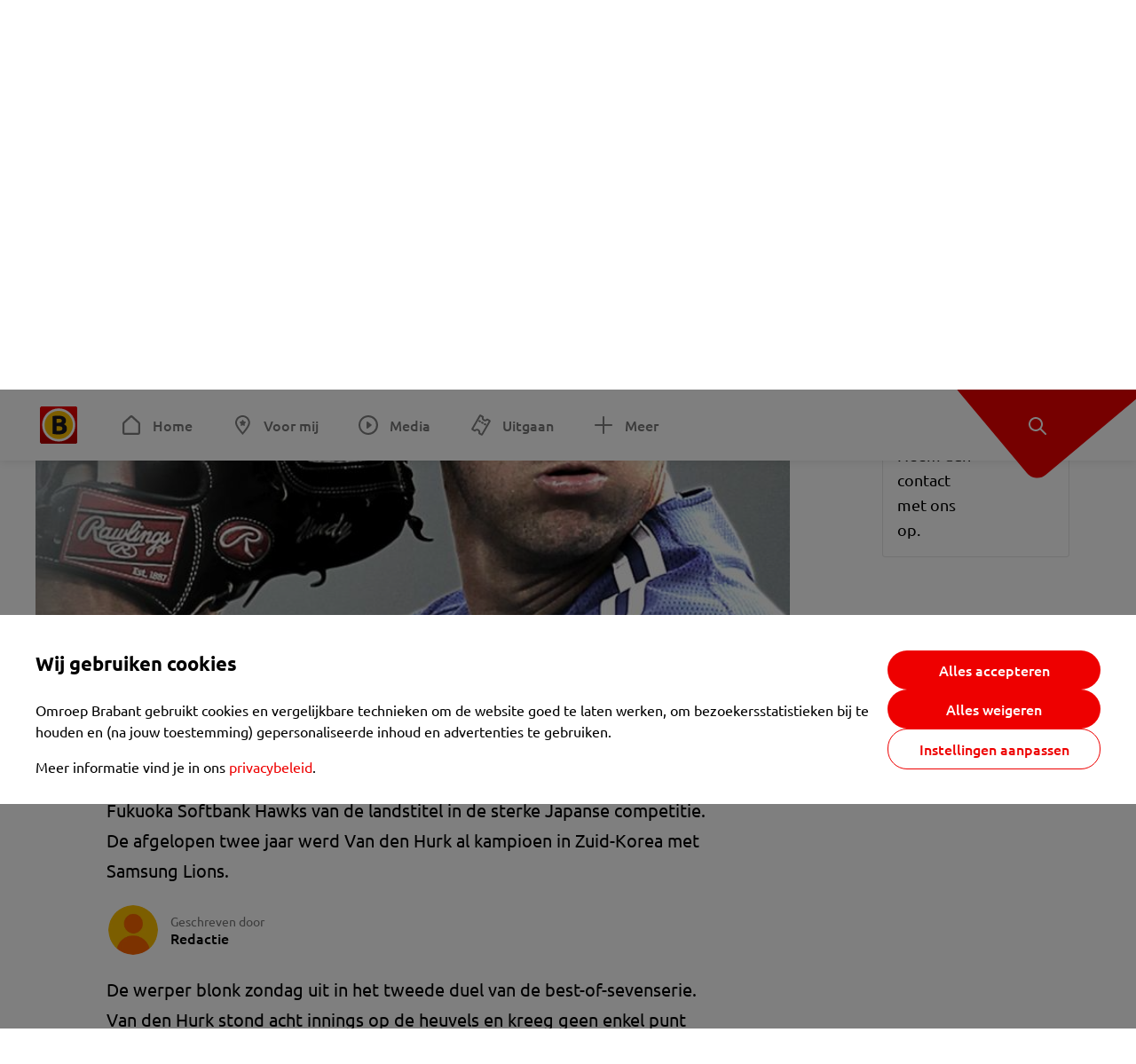

--- FILE ---
content_type: text/html; charset=utf-8
request_url: https://www.omroepbrabant.nl/nieuws/2192361/rick-van-den-hurk-weer-landskampioen-dit-keer-in-japan
body_size: 13375
content:
<!DOCTYPE html><html lang="nl" class="theme theme--light"><head><meta charSet="utf-8"/><meta name="viewport" content="width=device-width"/><link rel="preconnect" href="https://api.smartocto.com"/><link rel="preconnect" href="https://fcmregistrations.googleapis.com"/><link rel="preconnect" href="https://firebaseinstallations.googleapis.com"/><link rel="preconnect" href="https://measure.smartocto.com"/><link rel="preconnect" href="https://tentacles.smartocto.com"/><link rel="preconnect" href="https://www.gstatic.com"/><link rel="preload" href="/fonts/ubuntu-regular.woff2" as="font" type="font/woff2" crossorigin="anonymous"/><link rel="preload" href="/fonts/ubuntu-medium.woff2" as="font" type="font/woff2" crossorigin="anonymous"/><link rel="preload" href="/fonts/ubuntu-bold.woff2" as="font" type="font/woff2" crossorigin="anonymous"/><title>Rick van den Hurk weer landskampioen, dit keer in Japan - Omroep Brabant: het laatste nieuws uit Brabant, sport en informatie uit jouw regio.</title><link rel="canonical" href="https://www.omroepbrabant.nl/nieuws/2192361/rick-van-den-hurk-weer-landskampioen-dit-keer-in-japan"/><meta name="description" content="Honkballer Rick van den Hurk heeft weer een landstitel mogen bijschrijven op zijn erelijst. De dertigjarige Eindhovenaar verzekerde zich donderdag met Fukuoka Softbank Hawks van de landstitel in de sterke Japanse competitie. De afgelopen twee jaar werd Van den Hurk al kampioen in Zuid-Korea met Samsung Lions."/><meta property="og:title" content="Rick van den Hurk weer landskampioen, dit keer in Japan"/><meta property="og:locale" content="nl_NL"/><meta property="og:site_name" content="Omroep Brabant: het laatste nieuws uit Brabant, sport en informatie uit jouw regio."/><meta property="og:url" content="https://www.omroepbrabant.nl/nieuws/2192361/rick-van-den-hurk-weer-landskampioen-dit-keer-in-japan"/><meta property="og:description" content="Honkballer Rick van den Hurk heeft weer een landstitel mogen bijschrijven op zijn erelijst. De dertigjarige Eindhovenaar verzekerde zich donderdag met Fukuoka Softbank Hawks van de landstitel in de sterke Japanse competitie. De afgelopen twee jaar werd Van den Hurk al kampioen in Zuid-Korea met Samsung Lions."/><meta property="og:image" content="https://api.omroepbrabant.nl/img/f/1280/720/0.5/0.5/[base64]"/><meta property="og:image:secure_url" content="https://api.omroepbrabant.nl/img/f/1280/720/0.5/0.5/[base64]"/><meta property="og:image:width" content="1200"/><meta property="og:image:height" content="630"/><meta property="fb:app_id" content="149479215220651"/><meta name="twitter:title" content="Rick van den Hurk weer landskampioen, dit keer in Japan"/><meta name="twitter:site" content="@omroepbrabant"/><meta name="twitter:card" content="summary_large_image"/><meta name="twitter:description" content="Honkballer Rick van den Hurk heeft weer een landstitel mogen bijschrijven op zijn erelijst. De dertigjarige Eindhovenaar verzekerde zich donderdag met Fukuoka Softbank Hawks van de landstitel in de sterke Japanse competitie. De afgelopen twee jaar werd Van den Hurk al kampioen in Zuid-Korea met Samsung Lions."/><meta name="twitter:image" content="https://api.omroepbrabant.nl/img/f/1280/720/0.5/0.5/[base64]"/><link rel="alternate" type="application/rss+xml" title="RSS Feed van Omroep Brabant: het laatste nieuws uit Brabant, sport en informatie uit jouw regio." href="/rss"/><meta name="google-site-verification" content="uYIyPL0CGJu94vOAJs2FhmRO63TfcSess2HGBdUE5wk"/><meta name="google-play-app" content="app-id=nl.omroepbrabant.android"/><meta name="apple-itunes-app" content="app-id=421375755"/><meta name="article-id" content="2192361"/><meta name="category" content="news"/><meta name="url-category1" content="news item"/><meta property="article:published_time" content="2015-10-30T09:00:49Z"/><meta property="article:modified_time" content="2025-10-15T11:58:02Z"/><meta property="og:type" content="article"/><script type="application/ld+json">{
  &quot;@context&quot;: &quot;https://schema.org&quot;,
  &quot;@type&quot;: &quot;NewsArticle&quot;,
  &quot;headline&quot;: &quot;Rick van den Hurk weer landskampioen, dit keer in Japan&quot;,
  &quot;description&quot;: &quot;Honkballer Rick van den Hurk heeft weer een landstitel mogen bijschrijven op zijn erelijst. De dertigjarige Eindhovenaar verzekerde zich donderdag met Fukuoka S&quot;,
  &quot;datePublished&quot;: &quot;2015-10-30T09:00:49.000Z&quot;,
  &quot;dateModified&quot;: &quot;2025-10-15T11:58:02.000Z&quot;,
  &quot;author&quot;: [
    {
      &quot;@type&quot;: &quot;Person&quot;,
      &quot;name&quot;: &quot;Redactie&quot;
    }
  ],
  &quot;publisher&quot;: {
    &quot;@type&quot;: &quot;Organization&quot;,
    &quot;name&quot;: &quot;Omroep Brabant&quot;,
    &quot;url&quot;: &quot;https://www.omroepbrabant.nl&quot;,
    &quot;logo&quot;: {
      &quot;@type&quot;: &quot;ImageObject&quot;,
      &quot;url&quot;: &quot;https://www.omroepbrabant.nl/logo.svg&quot;
    }
  },
  &quot;mainEntityOfPage&quot;: {
    &quot;@type&quot;: &quot;WebPage&quot;,
    &quot;@id&quot;: &quot;https://www.omroepbrabant.nl/nieuws/2192361/rick-van-den-hurk-weer-landskampioen-dit-keer-in-japan&quot;
  },
  &quot;image&quot;: {
    &quot;@type&quot;: &quot;ImageObject&quot;,
    &quot;url&quot;: &quot;https://api.omroepbrabant.nl/img/f/768/432/0.5/0.5/[base64]&quot;,
    &quot;caption&quot;: &quot;Rick van den Hurk flikt het hem weer&quot;
  },
  &quot;articleBody&quot;: &quot;Honkballer Rick van den Hurk heeft weer een landstitel mogen bijschrijven op zijn erelijst. De dertigjarige Eindhovenaar verzekerde zich donderdag met Fukuoka Softbank Hawks van de landstitel in de sterke Japanse competitie. De afgelopen twee jaar werd Van den Hurk al kampioen in Zuid-Korea met Samsung Lions. De werper blonk zondag uit in het tweede duel van de best-of-sevenserie. Van den Hurk stond acht innings op de heuvels en kreeg geen enkel punt tegen. De Nederlandse international zag hoe zijn ploeg donderdag in Tokio met 5-0 won van Yakult Swallows, waardoor de stand in de serie op een beslissende 4-1 kwam. &quot;,
  &quot;contentLocation&quot;: {
    &quot;@type&quot;: &quot;Place&quot;,
    &quot;name&quot;: &quot;Fukuoka (japan)&quot;,
    &quot;address&quot;: {
      &quot;@type&quot;: &quot;PostalAddress&quot;,
      &quot;addressLocality&quot;: &quot;Fukuoka (japan)&quot;,
      &quot;addressCountry&quot;: &quot;NL&quot;
    }
  },
  &quot;about&quot;: {
    &quot;@type&quot;: &quot;Place&quot;,
    &quot;name&quot;: &quot;Fukuoka (japan)&quot;
  }
}</script><link rel="preload" as="image" imageSrcSet="https://api.omroepbrabant.nl/img/f/640/360/0.5/0.5/[base64] 640w, https://api.omroepbrabant.nl/img/f/768/432/0.5/0.5/[base64] 768w, https://api.omroepbrabant.nl/img/f/1024/576/0.5/0.5/[base64] 1024w, https://api.omroepbrabant.nl/img/f/1280/720/0.5/0.5/[base64] 1280w" imageSizes="768px" fetchpriority="high"/><meta name="next-head-count" content="41"/><script src="https://cdn.optoutadvertising.com/script/ootag.v2.min.js" type="95e057bca0966b80aa99e6ae-text/javascript"></script><script type="95e057bca0966b80aa99e6ae-text/javascript">var ootag = ootag || {};
                                ootag.queue = ootag.queue || [];
                                ootag.queue.push(function () { ootag.initializeOo({ noRequestsOnPageLoad: true, publisher: 4 }); });</script><script src="/loader.js" async="" type="95e057bca0966b80aa99e6ae-text/javascript"></script><script id="tentaclesScript" data-nscript="beforeInteractive" type="95e057bca0966b80aa99e6ae-text/javascript">window.tentacles = {apiToken: "undefined", scrollDepthDevice: 'desktop'};</script><link rel="preload" href="/_next/static/css/cf2dc49a651307c9.css" as="style"/><link rel="stylesheet" href="/_next/static/css/cf2dc49a651307c9.css" data-n-g=""/><link rel="preload" href="/_next/static/css/62ce96866253bcd6.css" as="style"/><link rel="stylesheet" href="/_next/static/css/62ce96866253bcd6.css" data-n-p=""/><link rel="preload" href="/_next/static/css/07c7b7b67d0d9d14.css" as="style"/><link rel="stylesheet" href="/_next/static/css/07c7b7b67d0d9d14.css" data-n-p=""/><link rel="preload" href="/_next/static/css/a6eaaabd6cd46319.css" as="style"/><link rel="stylesheet" href="/_next/static/css/a6eaaabd6cd46319.css" data-n-p=""/><noscript data-n-css=""></noscript><script defer="" nomodule="" src="/_next/static/chunks/polyfills-42372ed130431b0a.js" type="95e057bca0966b80aa99e6ae-text/javascript"></script><script src="/_next/static/chunks/webpack-c00d388c9209e829.js" defer="" type="95e057bca0966b80aa99e6ae-text/javascript"></script><script src="/_next/static/chunks/framework-945b357d4a851f4b.js" defer="" type="95e057bca0966b80aa99e6ae-text/javascript"></script><script src="/_next/static/chunks/main-461b0a2fe5dc1db8.js" defer="" type="95e057bca0966b80aa99e6ae-text/javascript"></script><script src="/_next/static/chunks/pages/_app-3184fc85f4be30a1.js" defer="" type="95e057bca0966b80aa99e6ae-text/javascript"></script><script src="/_next/static/chunks/9883-5cacc641da2a974a.js" defer="" type="95e057bca0966b80aa99e6ae-text/javascript"></script><script src="/_next/static/chunks/499-ad1355b3f7c93fa8.js" defer="" type="95e057bca0966b80aa99e6ae-text/javascript"></script><script src="/_next/static/chunks/789-47312114fee133cf.js" defer="" type="95e057bca0966b80aa99e6ae-text/javascript"></script><script src="/_next/static/chunks/4919-7bf3860439a1a7a7.js" defer="" type="95e057bca0966b80aa99e6ae-text/javascript"></script><script src="/_next/static/chunks/3632-0ba96a994326dac1.js" defer="" type="95e057bca0966b80aa99e6ae-text/javascript"></script><script src="/_next/static/chunks/2724-e167c8209d995d4b.js" defer="" type="95e057bca0966b80aa99e6ae-text/javascript"></script><script src="/_next/static/chunks/7433-b43efdf235fc3316.js" defer="" type="95e057bca0966b80aa99e6ae-text/javascript"></script><script src="/_next/static/chunks/4154-a00bf2899fc6e9af.js" defer="" type="95e057bca0966b80aa99e6ae-text/javascript"></script><script src="/_next/static/chunks/9272-edfc35fd39dfcfa8.js" defer="" type="95e057bca0966b80aa99e6ae-text/javascript"></script><script src="/_next/static/chunks/pages/nieuws/%5BexternalId%5D/%5Bslug%5D-0020e5d606d48693.js" defer="" type="95e057bca0966b80aa99e6ae-text/javascript"></script><script src="/_next/static/SayKKxoI6fx6buKkEbTVn/_buildManifest.js" defer="" type="95e057bca0966b80aa99e6ae-text/javascript"></script><script src="/_next/static/SayKKxoI6fx6buKkEbTVn/_ssgManifest.js" defer="" type="95e057bca0966b80aa99e6ae-text/javascript"></script></head><body><div id="__next"><script type="95e057bca0966b80aa99e6ae-text/javascript">var _comscore = _comscore || [];</script><div><div class="layout_loading-bar-wrapper__MiYij"><div class="loading-bar_loading-bar__7hBm8"><div class="loading-bar_loading-bar__fill__hYDf3"></div></div></div><header class="header_header__5W1NW"><div class="header_body__SALc_"><a href="#content" class="header_skip-content__qORiF">Navigatie overslaan</a><button type="button" class="header_hamburger__X9GMg" title="Open menu"><svg xmlns="http://www.w3.org/2000/svg" width="24" height="24" fill="none" viewBox="0 0 24 24"><rect width="20" height="2" x="2" y="4" fill="#F00000" rx="1"></rect><rect width="16" height="2" x="2" y="11" fill="#F00000" rx="1"></rect><rect width="12" height="2" x="2" y="18" fill="#F00000" rx="1"></rect></svg></button><a aria-label="Ga naar de homepage" class="header_logo-container__xWSyu" href="/"><div class="header_logo__6uC4v"></div></a><nav class="header_main-navigation__35_Cf" role="navigation" aria-label="Hoofdnavigatie"><ul class="header_menu__HPMcM"><li><a class="header_item__BLHX1 header_item--home__qTKZa" href="/">Home</a></li><li><a class="header_item__BLHX1 header_item--personal__zDxkk" href="/voormij">Voor mij</a></li><li><a class="header_item__BLHX1 header_item--media__PdYzr" href="/media">Media</a></li><li><a class="header_item__BLHX1 header_item--events__3hsRT" href="/events">Uitgaan</a></li><li><a class="header_item__BLHX1 header_item--more__eNqv0" href="/meer">Meer</a></li></ul></nav></div><div class="header-flap_header-flap__d_WBr"><div class="header-flap_body__U4qkL"><a title="Ontdek" href="/ontdek"><img src="/static/icons/explore-white.svg" alt="" width="24" height="24" class="header-flap_tip__icon__5dq_o" loading="lazy"/></a></div></div></header><main id="content" class="layout_layout__S5c37 layout_layout__S5c37"><div><div class="theme-container_inner__Jy07F"><article class="article_article__3axGo"><div class="ad_ad__B3I0k article_ad__ZF0N_ responsive-ad_desktop-only__HPOrN"><div class="ad_label__NoxuZ">Advertentie</div><div role="presentation" title="Hier staat een advertentie" class="ad_unit__dKgV6" style="width:728px;height:90px" data-test-id="ad"><div id="omroepbrabant_web_desktop_article_leaderboard_atf"></div></div></div><header class="article_header__YYGOl article_cap-width__M69jE"><h1 class="article_title__nGZsZ">Rick van den Hurk weer landskampioen, dit keer in Japan<span class="article_location__covCY" aria-hidden="true"> <!-- -->in <!-- -->Fukuoka (japan)</span></h1><div class="article_time__fFeOM">30 oktober 2015 om 10:00 • Aangepast
    15 oktober 2025 om 13:58</div></header><div class="article_cap-width__M69jE"><div class="article_container__7FvLw"><div><div class="light-box_light-box__2FhnF"><figure class="figure_image__ayLR4 figure_featured__zAO_7"><div class="image_image__jrtjt image_image--16x9__9HBQ8"><img alt="Rick van den Hurk flikt het hem weer" fetchpriority="high" loading="eager" width="768" height="432" decoding="async" data-nimg="1" style="color:transparent" sizes="768px" srcSet="https://api.omroepbrabant.nl/img/f/640/360/0.5/0.5/[base64] 640w, https://api.omroepbrabant.nl/img/f/768/432/0.5/0.5/[base64] 768w, https://api.omroepbrabant.nl/img/f/1024/576/0.5/0.5/[base64] 1024w, https://api.omroepbrabant.nl/img/f/1280/720/0.5/0.5/[base64] 1280w" src="https://api.omroepbrabant.nl/img/f/1280/720/0.5/0.5/[base64]"/></div><figcaption class="figure_caption__o3zlW">Rick van den Hurk flikt het hem weer</figcaption></figure><button type="button" class="light-box_action__4i4tJ light-box_action--enlarge__G5tVa" title="vergroot"></button></div><div class="article_shares-notification__WgjfL"><ul class="shares_shares__OVZV5"><li><a href="https://www.facebook.com/sharer/sharer.php?u=https%3A%2F%2Fwww.omroepbrabant.nl%2Fnieuws%2F2192361%2Frick-van-den-hurk-weer-landskampioen-dit-keer-in-japan" target="_blank" rel="noopener noreferrer" title="Deel op Facebook" class="shares_link__04yKL"><span class="share-icon_share-icon__GA5sB"><svg xmlns="http://www.w3.org/2000/svg" width="24" height="24" fill="none" viewBox="0 0 24 24"><g clip-path="url(#a)"><mask id="b" width="24" height="24" x="0" y="0" maskUnits="userSpaceOnUse" style="mask-type:luminance"><path fill="#fff" d="M24 0H0v24h24z"></path></mask><g mask="url(#b)"><mask id="c" width="34" height="34" x="-5" y="-5" maskUnits="userSpaceOnUse" style="mask-type:luminance"><path fill="#fff" d="M-4.8-4.8h33.6v33.6H-4.8z"></path></mask><g mask="url(#c)"><path fill="#0866FF" d="M24 12c0-6.627-5.373-12-12-12S0 5.373 0 12c0 5.628 3.874 10.35 9.101 11.647v-7.98H6.627V12H9.1v-1.58c0-4.085 1.848-5.978 5.858-5.978.76 0 2.072.15 2.61.298v3.325c-.284-.03-.776-.045-1.387-.045-1.968 0-2.728.745-2.728 2.683V12h3.92l-.674 3.667h-3.246v8.245C19.395 23.194 24 18.135 24 12"></path><path fill="#fff" d="M16.7 15.667 17.373 12h-3.92v-1.297c0-1.938.76-2.683 2.729-2.683.61 0 1.103.015 1.386.045V4.74c-.537-.15-1.849-.299-2.609-.299-4.01 0-5.858 1.893-5.858 5.978V12H6.627v3.667H9.1v7.98a12 12 0 0 0 4.353.265v-8.245z"></path></g></g></g><defs><clipPath id="a"><path fill="#fff" d="M0 0h24v24H0z"></path></clipPath></defs></svg></span></a></li><li><a href="https://api.whatsapp.com/send?text=Rick%20van%20den%20Hurk%20weer%20landskampioen%2C%20dit%20keer%20in%20Japan%20https%3A%2F%2Fwww.omroepbrabant.nl%2Fnieuws%2F2192361%2Frick-van-den-hurk-weer-landskampioen-dit-keer-in-japan" target="_blank" rel="noopener noreferrer" title="Deel op WhatsApp" class="shares_link__04yKL"><span class="share-icon_share-icon__GA5sB"><svg xmlns="http://www.w3.org/2000/svg" width="24" height="24" fill="none" viewBox="0 0 24 24"><g clip-path="url(#a)"><path fill="#25D366" d="M24 12c0-6.627-5.373-12-12-12S0 5.373 0 12s5.373 12 12 12 12-5.373 12-12"></path><mask id="b" width="18" height="18" x="3" y="3" maskUnits="userSpaceOnUse" style="mask-type:luminance"><path fill="#fff" d="M20.25 3.75H3.75v16.5h16.5z"></path></mask><g mask="url(#b)"><path fill="#fff" d="m3.79 20.25 1.16-4.237a8.16 8.16 0 0 1-1.092-4.088c.002-4.507 3.67-8.175 8.176-8.175 2.187 0 4.24.853 5.784 2.398a8.13 8.13 0 0 1 2.393 5.785c-.002 4.508-3.67 8.175-8.177 8.175a8.2 8.2 0 0 1-3.91-.995zm4.535-2.617c1.152.684 2.252 1.094 3.707 1.094 3.745 0 6.796-3.048 6.798-6.796a6.794 6.794 0 0 0-6.793-6.8 6.806 6.806 0 0 0-6.799 6.795c0 1.53.448 2.675 1.2 3.873l-.686 2.508zm7.828-3.757c-.05-.085-.187-.136-.392-.238-.204-.103-1.208-.597-1.396-.665s-.323-.103-.46.102c-.136.204-.528.665-.647.801s-.238.154-.443.051c-.204-.102-.862-.318-1.643-1.014a6.1 6.1 0 0 1-1.136-1.416c-.12-.204-.012-.314.09-.416.091-.092.203-.239.306-.358.104-.119.137-.204.206-.34s.034-.256-.017-.359-.46-1.107-.63-1.516c-.166-.399-.335-.345-.46-.351L9.14 8.15a.75.75 0 0 0-.544.256c-.187.205-.715.698-.715 1.704s.732 1.977.834 2.113c.102.137 1.44 2.2 3.49 3.085.487.21.868.336 1.164.43.49.156.935.134 1.287.082.393-.059 1.209-.495 1.38-.972.17-.478.17-.887.118-.972"></path></g></g><defs><clipPath id="a"><path fill="#fff" d="M0 0h24v24H0z"></path></clipPath></defs></svg></span></a></li><li><div class="copy-link_copy-link__Qvo2n"><button type="button" class="copy-link_button__LJBPF shares_link__04yKL" title="Kopieër link"><span class="share-icon_share-icon__GA5sB"><svg xmlns="http://www.w3.org/2000/svg" width="40" height="40" fill="none" viewBox="0 0 40 40"><rect width="38.75" height="38.75" x="0.625" y="0.625" fill="#000" rx="19.375"></rect><rect width="38.75" height="38.75" x="0.625" y="0.625" stroke="#000" stroke-width="1.25" rx="19.375"></rect><path stroke="#fff" stroke-linecap="round" stroke-linejoin="round" stroke-width="2.5" d="m20 12.929 1.768-1.768a5 5 0 0 1 7.07 7.071l-3.535 3.536a5 5 0 0 1-7.07 0l-.122-.122"></path><path stroke="#fff" stroke-linecap="round" stroke-linejoin="round" stroke-width="2.5" d="m20 27.071-1.768 1.768a5 5 0 0 1-7.07-7.071l3.535-3.536a5 5 0 0 1 7.07 0l.122.122"></path></svg></span></button></div></li></ul><div><button type="button" class="reading-help-button_reading-help-button__7OKx7" aria-haspopup="dialog" aria-expanded="false" aria-controls="reading-help-dialog-container"><svg xmlns="http://www.w3.org/2000/svg" width="24" height="24" viewBox="0 0 24 24" class="icon-lightbulb_container__SrFAO" fill="none"><rect width="24" height="24" rx="12" fill="#F00000"></rect><g clip-path="url(#clip0_6726_7450)"><path d="M16.5 11.25C16.5 12.9845 15.5187 14.4897 14.081 15.2409C13.4587 15.5661 15 17.25 12 17.25C9 17.25 10.5413 15.5661 9.91896 15.2409C8.48128 14.4897 7.5 12.9845 7.5 11.25C7.5 8.76472 9.51472 6.75 12 6.75C14.4853 6.75 16.5 8.76472 16.5 11.25Z" stroke="white" stroke-width="1.5"></path><line x1="12.75" y1="19.5" x2="11.25" y2="19.5" stroke="white" stroke-width="1.5" stroke-linecap="round"></line><rect x="11.625" y="3.375" width="0.75" height="1.5" rx="0.375" stroke="white" stroke-width="0.75"></rect><rect x="19.875" y="10.875" width="0.75" height="1.5" rx="0.375" transform="rotate(90 19.875 10.875)" stroke="white" stroke-width="0.75"></rect><rect x="5.625" y="10.875" width="0.75" height="1.5" rx="0.375" transform="rotate(90 5.625 10.875)" stroke="white" stroke-width="0.75"></rect><rect x="18.1713" y="5.68787" width="0.75" height="1.5" rx="0.375" transform="rotate(49.1522 18.1713 5.68787)" stroke="white" stroke-width="0.75"></rect><rect x="-0.0383995" y="-0.528938" width="0.75" height="1.5" rx="0.375" transform="matrix(0.654051 -0.75645 -0.75645 -0.654051 5.78857 6.95226)" stroke="white" stroke-width="0.75"></rect><rect x="6.16357" y="15.5289" width="0.75" height="1.5" rx="0.375" transform="rotate(49.1522 6.16357 15.5289)" stroke="white" stroke-width="0.75"></rect><rect x="-0.0383995" y="-0.528938" width="0.75" height="1.5" rx="0.375" transform="matrix(0.654051 -0.75645 -0.75645 -0.654051 17.7886 16.7023)" stroke="white" stroke-width="0.75"></rect></g><defs><clipPath id="clip0_6726_7450"><rect width="18" height="18" fill="white" transform="translate(3 3)"></rect></clipPath></defs></svg>Hulp bij lezen</button></div></div><div class="article_content-container__ZWUdg article-container"><div class="content_content__vY3CR">Honkballer Rick van den Hurk heeft weer een landstitel mogen bijschrijven op zijn erelijst. De dertigjarige Eindhovenaar verzekerde zich donderdag met Fukuoka Softbank Hawks van de landstitel in de sterke Japanse competitie. De afgelopen twee jaar werd Van den Hurk al kampioen in Zuid-Korea met Samsung Lions.</div><div class="author_author__At47E"><div class="author_avatars__rPb3F"><span class="author_avatar__Tohc5" tabindex="-1"><img class="author_avatar__image___pU92" src="https://api.omroepbrabant.nl/img/w/1280/cmsprod/file/reporter.png" alt="Profielfoto van Redactie" loading="lazy"/></span></div><div class="author_body__Ja7vw">Geschreven door<div class="author_names__20_Vh"><span class="author_name__fmArP">Redactie</span></div></div></div><div class="content_content__vY3CR"><p>De werper blonk zondag uit in het tweede duel van de best-of-sevenserie. Van den Hurk stond acht innings op de heuvels en kreeg geen enkel punt tegen. De Nederlandse international zag hoe zijn ploeg donderdag in Tokio met 5-0 won van Yakult Swallows, waardoor de stand in de serie op een beslissende 4-1 kwam. <br /><br /></p></div></div></div><div class="ad_ad__B3I0k article_ad__ZF0N_ responsive-ad_desktop-only__HPOrN"><div class="ad_label__NoxuZ">Advertentie</div><div role="presentation" title="Hier staat een advertentie" class="ad_unit__dKgV6" style="width:320px;height:600px" data-test-id="ad"><div id="omroepbrabant_web_desktop_article_rectangle_atf"></div></div></div><div class="ad_ad__B3I0k article_ad__ZF0N_ responsive-ad_tablet-only__MpJ5i"><div class="ad_label__NoxuZ">Advertentie</div><div role="presentation" title="Hier staat een advertentie" class="ad_unit__dKgV6" style="width:320px;height:600px" data-test-id="ad"><div id="omroepbrabant_web_tablet_article_rectangle_atf"></div></div></div><div class="article_article__bottom__0_3kr"><a class="article_tip-container__JWWSZ" href="/contact"><section class="card_card___rEc_ article_tip__U7UL0 card_card--border-radius-s__4yH27 card_card--with-border__kFh5H"><div class="article_text-container__35iqJ" id="element"><h3 class="article_card-title__Dyhu_">App ons!</h3><p class="article_text__yVb0L">Heb je een foutje gezien of heb je een opmerking over dit artikel? Neem dan contact met ons op.</p></div><span class="article_arrow__w_lDQ"></span></section></a></div></div><aside class="article_outbrain-container__IbiIC"><div class="article_wrapper__AP0Xm"><div class="article_oustream-container__ZmHSf"><div id="omroepbrabant_outstream" style="width:100%;height:auto"></div></div><div class="outbrain_wrapper___CWiO"><div class="embedded-consent-overlay_overlay__JUUf_"><div class="embedded-consent-overlay_content__TM8wW"><img src="/static/images/cookie.svg" alt="onboarding visual" width="48" height="48"/><p class="embedded-consent-overlay_description__J_S_w">Klik op &#x27;Accepteren&#x27; om de cookies van <strong>Outbrain</strong> te accepteren en de inhoud te bekijken.</p><button type="button" class="button_button__FKVlD embedded-consent-overlay_button__DARiP"><span class="button_content__pAcyC">Accepteren</span></button></div></div></div></div><div class="ad_ad__B3I0k article_ad__ZF0N_ responsive-ad_desktop-only__HPOrN"><div class="ad_label__NoxuZ">Advertentie</div><div role="presentation" title="Hier staat een advertentie" class="ad_unit__dKgV6" style="width:320px;height:600px" data-test-id="ad"><div id="omroepbrabant_web_desktop_article_rectangle_btf2"></div></div></div><div class="ad_ad__B3I0k article_ad__ZF0N_ responsive-ad_tablet-only__MpJ5i"><div class="ad_label__NoxuZ">Advertentie</div><div role="presentation" title="Hier staat een advertentie" class="ad_unit__dKgV6" style="width:320px;height:600px" data-test-id="ad"><div id="omroepbrabant_web_tablet_article_rectangle_btf2"></div></div></div><div class="ad_ad__B3I0k article_ad__ZF0N_ responsive-ad_phone-only__a3hI_"><div class="ad_label__NoxuZ">Advertentie</div><div role="presentation" title="Hier staat een advertentie" class="ad_unit__dKgV6" style="width:320px;height:600px" data-test-id="ad"><div id="omroepbrabant_web_phone_article_rectangle_btf1"></div></div></div></aside></div></article></div></div></main><footer class="footer_footer__3D8Kk"><div class="footer_body__rdK_n footer_centered__2Iepx"><nav class="footer_menu__dFo6T" aria-label="Voettekst navigatie"><section class="footer_group__45f9p"><h3 class="footer_title__wN0vs">Nieuws</h3><ul class="footer_links__vJGIU"><li><a class="footer_link__jlaXa" href="/netbinnen"><span class="footer_underline__4cdo6">Net binnen</span></a></li><li><a class="footer_link__jlaXa" href="/carnaval"><span class="footer_underline__4cdo6">Carnaval</span></a></li><li><a class="footer_link__jlaXa" href="/mostviewed"><span class="footer_underline__4cdo6">Meest gelezen</span></a></li><li><a class="footer_link__jlaXa" href="/lokaal"><span class="footer_underline__4cdo6">Lokaal</span></a></li><li><a class="footer_link__jlaXa" href="/112"><span class="footer_underline__4cdo6">112</span></a></li><li><a class="footer_link__jlaXa" href="/sport"><span class="footer_underline__4cdo6">Sport</span></a></li><li><a class="footer_link__jlaXa" href="/weer"><span class="footer_underline__4cdo6">Weer</span></a></li><li><a class="footer_link__jlaXa" href="/verkeer"><span class="footer_underline__4cdo6">Verkeer</span></a></li><li><a class="footer_link__jlaXa" href="/vluchtinformatie"><span class="footer_underline__4cdo6">Eindhoven Airport</span></a></li><li><a class="footer_link__jlaXa" href="/events"><span class="footer_underline__4cdo6">Uitgaan</span></a></li></ul></section><section class="footer_group__45f9p"><h3 class="footer_title__wN0vs">Media</h3><ul class="footer_links__vJGIU"><li><a class="footer_link__jlaXa" href="/tv"><span class="footer_underline__4cdo6">Kijk live TV</span></a></li><li><a class="footer_link__jlaXa" href="/tv/gids"><span class="footer_underline__4cdo6">Televisiegids</span></a></li><li><a class="footer_link__jlaXa" href="/tv/programmas"><span class="footer_underline__4cdo6">TV gemist</span></a></li><li><a class="footer_link__jlaXa" href="https://www.brabantplus.nl/" target="_blank" rel="noopener noreferrer"><span class="footer_underline__4cdo6">Brabant+</span></a></li><li><a class="footer_link__jlaXa" href="/radio"><span class="footer_underline__4cdo6">Luister live radio</span></a></li><li><a class="footer_link__jlaXa" href="/radio/gids"><span class="footer_underline__4cdo6">Radiogids</span></a></li><li><a class="footer_link__jlaXa" href="/radio/programmas"><span class="footer_underline__4cdo6">Radio gemist</span></a></li><li><a class="footer_link__jlaXa" href="/podcast"><span class="footer_underline__4cdo6">Podcasts</span></a></li><li><a class="footer_link__jlaXa" href="/nieuwsbrief"><span class="footer_underline__4cdo6">Nieuwsbrieven</span></a></li><li><a class="footer_link__jlaXa" href="/download"><span class="footer_underline__4cdo6">Download de app</span></a></li></ul></section><section class="footer_group__45f9p"><h3 class="footer_title__wN0vs">Omroep Brabant</h3><ul class="footer_links__vJGIU"><li><a class="footer_link__jlaXa" href="/over-omroep-brabant"><span class="footer_underline__4cdo6">Over ons</span></a></li><li><a class="footer_link__jlaXa" href="/wieiswie"><span class="footer_underline__4cdo6">Wie is wie</span></a></li><li><a class="footer_link__jlaXa" href="https://www.werkenbijomroepbrabant.nl/" target="_blank" rel="noopener noreferrer"><span class="footer_underline__4cdo6">Werken bij Omroep Brabant</span></a></li><li><a class="footer_link__jlaXa" href="https://www.omroepbrabantreclame.nl/" target="_blank" rel="noopener noreferrer"><span class="footer_underline__4cdo6">Adverteren</span></a></li><li><a class="footer_link__jlaXa" href="/persberichten"><span class="footer_underline__4cdo6">Persberichten</span></a></li><li><a class="footer_link__jlaXa" href="/panel"><span class="footer_underline__4cdo6">Panel</span></a></li><li><a class="footer_link__jlaXa" href="/privacy"><span class="footer_underline__4cdo6">Privacy</span></a></li><li><a class="footer_link__jlaXa" href="/rondleiding"><span class="footer_underline__4cdo6">Rondleiding</span></a></li><li><a class="footer_link__jlaXa" href="https://www.ikbeneenbrabander.nl/" target="_blank" rel="noopener noreferrer"><span class="footer_underline__4cdo6">Webshop</span></a></li><li><button class="footer_link__jlaXa" type="button"><span class="footer_underline__4cdo6">Cookie-instellingen</span></button></li></ul></section><section class="footer_group__45f9p"><h3 class="footer_title__wN0vs">Contact</h3><ul class="footer_links__vJGIU"><li><a class="footer_link__jlaXa" href="/contact"><span class="footer_underline__4cdo6">Tip de redactie</span></a></li><li><a class="footer_link__jlaXa" href="/regioverslaggevers"><span class="footer_underline__4cdo6">Regioverslaggevers</span></a></li><li><a class="footer_link__jlaXa" href="/adresencontactgegevens"><span class="footer_underline__4cdo6">Adres en contactgegevens</span></a></li></ul></section></nav><nav><h3 class="footer_title__wN0vs">Social Media</h3><ul class="footer_socials__4nxJq"><li class="footer_social-item__7GSJP"><a href="https://www.facebook.com/omroepbrabant" class="footer_social-link__nKxcp" target="_black" rel="noopener" title="Bekijk onze Facebook pagina"><span class="share-icon_share-icon__GA5sB share-icon_no-color__H0iN0 share-icon_small__bEexo"><svg xmlns="http://www.w3.org/2000/svg" width="24" height="24" fill="none" viewBox="0 0 24 24"><path fill="#3B5998" d="M12 2C6.477 2 2 6.496 2 12.042c0 4.974 3.605 9.093 8.332 9.89v-7.795H7.92V11.33h2.412V9.263c0-2.4 1.46-3.708 3.593-3.708 1.021 0 1.899.076 2.154.11v2.508l-1.48.001c-1.159 0-1.383.553-1.383 1.365v1.791h2.767l-.36 2.805h-2.406V22C18.164 21.395 22 17.171 22 12.039 22 6.496 17.523 2 12 2"></path></svg></span><p class="footer_social-text__E0Ozk">Facebook</p></a></li><li class="footer_social-item__7GSJP"><a href="https://instagram.com/omroepbrabant/" class="footer_social-link__nKxcp" target="_black" rel="noopener" title="Bekijk onze Instagram feed"><span class="share-icon_share-icon__GA5sB share-icon_no-color__H0iN0 share-icon_small__bEexo"><svg xmlns="http://www.w3.org/2000/svg" width="24" height="24" viewBox="0 0 24 24"><defs><radialGradient id="a" cx="25.288%" cy="87.793%" r="103.939%" fx="25.288%" fy="87.793%"><stop offset="0%" stop-color="#FDDF72"></stop><stop offset="36.48%" stop-color="#FF500F"></stop><stop offset="71.744%" stop-color="#DB0068"></stop><stop offset="100%" stop-color="#4E27E9"></stop></radialGradient></defs><path fill="url(#a)" d="M12 4.622c2.403 0 2.688.01 3.637.053 2.44.11 3.579 1.268 3.69 3.689.043.949.051 1.234.051 3.637s-.009 2.688-.051 3.637c-.112 2.418-1.248 3.578-3.69 3.689-.949.043-1.232.052-3.637.052-2.403 0-2.688-.009-3.637-.052-2.445-.112-3.578-1.275-3.689-3.69-.044-.949-.053-1.233-.053-3.637s.01-2.687.053-3.637c.112-2.42 1.248-3.578 3.69-3.689.949-.043 1.233-.052 3.636-.052M12 3c-2.444 0-2.75.01-3.71.054-3.269.15-5.085 1.964-5.235 5.235C3.01 9.249 3 9.556 3 12s.01 2.751.054 3.711c.15 3.269 1.964 5.085 5.235 5.235.96.043 1.267.054 3.711.054s2.751-.01 3.711-.054c3.266-.15 5.086-1.963 5.234-5.235.044-.96.055-1.267.055-3.711s-.01-2.75-.054-3.71c-.147-3.266-1.963-5.085-5.234-5.235C14.75 3.01 14.444 3 12 3m0 4.379a4.622 4.622 0 1 0 0 9.243 4.622 4.622 0 0 0 0-9.244M12 15a3 3 0 1 1 0-6 3 3 0 0 1 0 6m4.805-8.884a1.08 1.08 0 1 0-.001 2.161 1.08 1.08 0 0 0 0-2.16"></path></svg></span><p class="footer_social-text__E0Ozk">Instagram</p></a></li><li class="footer_social-item__7GSJP"><a href="https://www.youtube.com/user/omroepbrabant" class="footer_social-link__nKxcp" target="_black" rel="noopener" title="Bekijk ons YouTube kanaal"><span class="share-icon_share-icon__GA5sB share-icon_no-color__H0iN0 share-icon_small__bEexo"><svg xmlns="http://www.w3.org/2000/svg" width="24" height="24" viewBox="0 0 24 24"><path fill="red" d="M17.711 5.143c-2.703-.191-8.723-.19-11.422 0C3.366 5.35 3.022 7.181 3 12c.022 4.81.363 6.65 3.289 6.857 2.7.19 8.72.191 11.422 0C20.634 18.65 20.978 16.819 21 12c-.022-4.81-.363-6.65-3.289-6.857M9.75 15.111V8.89l6 3.106z"></path></svg></span><p class="footer_social-text__E0Ozk">YouTube</p></a></li><li class="footer_social-item__7GSJP"><a href="https://www.tiktok.com/@omroepbrabant" class="footer_social-link__nKxcp" target="_black" rel="noopener" title="Bekijk onze TikTok video&#x27;s"><span class="share-icon_share-icon__GA5sB share-icon_no-color__H0iN0 share-icon_small__bEexo"><svg xmlns="http://www.w3.org/2000/svg" width="24" height="24" viewBox="0 0 24 24"><path fill="#010101" d="M19.589 6.686a4.79 4.79 0 0 1-3.77-4.245V2h-3.445v13.672a2.896 2.896 0 0 1-5.201 1.743l-.002-.001.002.001a2.895 2.895 0 0 1 3.183-4.51v-3.5a6.329 6.329 0 0 0-5.394 10.692 6.33 6.33 0 0 0 10.857-4.424V8.687a8.2 8.2 0 0 0 4.773 1.526V6.79a5 5 0 0 1-1.003-.104"></path></svg></span><p class="footer_social-text__E0Ozk">TikTok</p></a></li><li class="footer_social-item__7GSJP"><a href="https://x.com/omroepbrabant" class="footer_social-link__nKxcp" target="_black" rel="noopener" title="Lees onze tweets op Twitter"><span class="share-icon_share-icon__GA5sB share-icon_no-color__H0iN0 share-icon_small__bEexo"><svg xmlns="http://www.w3.org/2000/svg" width="19" height="19" viewBox="0 0 300 300"><path fill="#010101" d="M178.57 127.15 290.27 0h-26.46l-97.03 110.38L89.34 0H0l117.13 166.93L0 300.25h26.46l102.4-116.59 81.8 116.59H300M36.01 19.54h40.65l187.13 262.13h-40.66"></path></svg></span><p class="footer_social-text__E0Ozk">X</p></a></li><li class="footer_social-item__7GSJP"><a href="https://www.linkedin.com/company/omroepbrabant/" class="footer_social-link__nKxcp" target="_black" rel="noopener" title="LinkedIn"><span class="share-icon_share-icon__GA5sB share-icon_no-color__H0iN0 share-icon_small__bEexo"><svg xmlns="http://www.w3.org/2000/svg" width="24" height="24" fill="none" viewBox="0 0 24 24"><path fill="#0077B5" d="M17.833 2H6.167A4.167 4.167 0 0 0 2 6.167v11.666A4.167 4.167 0 0 0 6.167 22h11.666A4.167 4.167 0 0 0 22 17.833V6.167A4.167 4.167 0 0 0 17.833 2M8.667 17.833h-2.5V8.667h2.5zM7.417 7.61a1.465 1.465 0 0 1-1.459-1.47c0-.812.654-1.47 1.459-1.47s1.458.658 1.458 1.47-.652 1.47-1.458 1.47m11.25 10.223h-2.5v-4.67c0-2.806-3.334-2.594-3.334 0v4.67h-2.5V8.667h2.5v1.47c1.164-2.155 5.834-2.314 5.834 2.064z"></path></svg></span><p class="footer_social-text__E0Ozk">LinkedIn</p></a></li><li class="footer_social-item__7GSJP"><a href="https://www.flickr.com/photos/omroepbrabant" class="footer_social-link__nKxcp" target="_black" rel="noopener" title="Flickr"><span class="share-icon_share-icon__GA5sB share-icon_no-color__H0iN0 share-icon_small__bEexo"><svg xmlns="http://www.w3.org/2000/svg" width="24" height="24" fill="none" viewBox="0 0 24 24"><path fill="#FF0084" d="M17.5 7a5 5 0 1 1 0 10 5 5 0 0 1 0-10"></path><path fill="#0063DC" d="M6.5 7a5 5 0 1 1 0 10 5 5 0 0 1 0-10"></path></svg></span><p class="footer_social-text__E0Ozk">Flickr</p></a></li><li class="footer_social-item__7GSJP"><a href="https://api.whatsapp.com/send?phone=310644514444" class="footer_social-link__nKxcp" target="_black" rel="noopener" title="WhatsApp"><span class="share-icon_share-icon__GA5sB share-icon_no-color__H0iN0 share-icon_small__bEexo"><svg xmlns="http://www.w3.org/2000/svg" width="24" height="24" viewBox="0 0 24 24"><path fill="#25D366" d="m3 21 1.271-4.622a8.87 8.87 0 0 1-1.196-4.46C3.078 7.001 7.098 3 12.038 3c2.397 0 4.647.93 6.34 2.616A8.85 8.85 0 0 1 21 11.926c-.002 4.918-4.023 8.92-8.962 8.92a9 9 0 0 1-4.287-1.087zm4.971-2.855c1.263.746 2.47 1.193 4.064 1.194 4.105 0 7.45-3.326 7.452-7.414.001-4.097-3.327-7.418-7.446-7.419-4.109 0-7.45 3.325-7.452 7.413-.001 1.669.49 2.918 1.315 4.226l-.753 2.736zm8.581-4.098c-.055-.093-.205-.149-.43-.26-.223-.112-1.324-.652-1.53-.726s-.354-.111-.504.112c-.149.223-.579.725-.709.874-.13.148-.261.167-.485.055-.224-.111-.946-.346-1.801-1.106-.666-.591-1.116-1.32-1.246-1.544s-.014-.344.098-.455c.101-.1.224-.26.336-.39.114-.13.15-.223.226-.372.075-.148.038-.279-.019-.39-.056-.112-.504-1.209-.69-1.655-.182-.434-.367-.376-.504-.382l-.43-.008a.82.82 0 0 0-.596.279c-.205.223-.784.762-.784 1.86 0 1.097.802 2.156.914 2.305.112.148 1.579 2.4 3.825 3.365.534.23.952.367 1.277.47a3.1 3.1 0 0 0 1.41.088c.43-.064 1.325-.54 1.512-1.06.187-.521.187-.967.13-1.06"></path></svg></span><p class="footer_social-text__E0Ozk">WhatsApp</p></a></li></ul></nav></div><div class="footer_bottom__m4YGz"><div>Copyright<!-- --> © <!-- -->2026<!-- --> <!-- -->Omroep Brabant: het laatste nieuws uit Brabant, sport en informatie uit jouw regio.</div><a class="footer_logo-link__9NcGC" href="/"><div class="footer_logo__l9CWM">Omroep Brabant: het laatste nieuws uit Brabant, sport en informatie uit jouw regio.</div></a></div></footer><div class="footer_bottom-block__RVyjt"></div></div></div><script id="__NEXT_DATA__" type="application/json">{"props":{"pageProps":{"meta":{"title":"Rick van den Hurk weer landskampioen, dit keer in Japan","image":"https://api.omroepbrabant.nl/img/f/1280/720/0.5/0.5/[base64]","description":"Honkballer Rick van den Hurk heeft weer een landstitel mogen bijschrijven op zijn erelijst. De dertigjarige Eindhovenaar verzekerde zich donderdag met Fukuoka Softbank Hawks van de landstitel in de sterke Japanse competitie. De afgelopen twee jaar werd Van den Hurk al kampioen in Zuid-Korea met Samsung Lions.","keywords":"","canonicalUrl":"https://www.omroepbrabant.nl/nieuws/2192361/rick-van-den-hurk-weer-landskampioen-dit-keer-in-japan","other":[{"name":"article-id","content":"2192361"},{"name":"category","content":"news"},{"name":"url-category1","content":"news item"},{"property":"article:published_time","content":"2015-10-30T09:00:49Z"},{"property":"article:modified_time","content":"2025-10-15T11:58:02Z"},{"property":"og:type","content":"article"}]},"pageview":{"page_type":"artikel","article_id":"2192361","article_author":"","article_characters":634,"article_content":"authors","article_latest_update":"2025-10-15 13:58:02","article_location":"FUKUOKA (JAPAN)","article_sections":"Sport","article_status":"Published","article_tags":"","article_title":"Rick van den Hurk weer landskampioen, dit keer in Japan","page_name":"artikel: 2192361"},"props":{"title":"Rick van den Hurk weer landskampioen, dit keer in Japan","featuredMedia":[{"type":"image","image":{"title":"Rick van den Hurk flikt het hem weer","author":"Omroep Brabant","url":"https://api.omroepbrabant.nl/img/f/$width$/$height$/0.5/0.5/[base64]"}}],"externalId":"2192361","smartPageTag":{"chapter1":"nieuws","name":"Rick van den Hurk weer landskampioen, dit keer in Japan","customObject":{"articleId":"2192361","wordCount":104,"publicationDate":"2015-10-30T09:00:49Z","authors":["Redactie"],"articleCategories":["Sport"],"articleTag":[],"language":"nl"}},"article":{"availableLanguages":[{"locale":"nl","friendlyName":"Nederlands","direction":"ltr"}],"displayType":"news","badge":null,"blocks":[{"component":"Content","props":{"html":"Honkballer Rick van den Hurk heeft weer een landstitel mogen bijschrijven op zijn erelijst. De dertigjarige Eindhovenaar verzekerde zich donderdag met Fukuoka Softbank Hawks van de landstitel in de sterke Japanse competitie. De afgelopen twee jaar werd Van den Hurk al kampioen in Zuid-Korea met Samsung Lions."}},{"component":"Author","props":{"authors":[{"name":"Redactie","image":"https://api.omroepbrabant.nl/img/w/1280/cmsprod/file/reporter.png"}]}},{"component":"Content","props":{"html":"\u003cp\u003eDe werper blonk zondag uit in het tweede duel van de best-of-sevenserie. Van den Hurk stond acht innings op de heuvels en kreeg geen enkel punt tegen. De Nederlandse international zag hoe zijn ploeg donderdag in Tokio met 5-0 won van Yakult Swallows, waardoor de stand in de serie op een beslissende 4-1 kwam. \u003cbr /\u003e\u003cbr /\u003e\u003c/p\u003e"}}],"externalId":"2192361","shareUrl":"https://www.omroepbrabant.nl/nieuws/2192361/rick-van-den-hurk-weer-landskampioen-dit-keer-in-japan","slug":"rick-van-den-hurk-weer-landskampioen-dit-keer-in-japan","sourceType":"DEFAULT","tags":null,"created":1446195649,"updated":1760529482,"title":"Rick van den Hurk weer landskampioen, dit keer in Japan","comments":false,"generatedTags":null,"wordCount":104,"authors":["Redactie"],"location":"FUKUOKA (JAPAN)"},"meta":{"title":"Rick van den Hurk weer landskampioen, dit keer in Japan","image":"https://api.omroepbrabant.nl/img/f/1280/720/0.5/0.5/[base64]","description":"Honkballer Rick van den Hurk heeft weer een landstitel mogen bijschrijven op zijn erelijst. De dertigjarige Eindhovenaar verzekerde zich donderdag met Fukuoka Softbank Hawks van de landstitel in de sterke Japanse competitie. De afgelopen twee jaar werd Van den Hurk al kampioen in Zuid-Korea met Samsung Lions.","keywords":"","canonicalUrl":"https://www.omroepbrabant.nl/nieuws/2192361/rick-van-den-hurk-weer-landskampioen-dit-keer-in-japan","other":[{"name":"article-id","content":"2192361"},{"name":"category","content":"news"},{"name":"url-category1","content":"news item"},{"property":"article:published_time","content":"2015-10-30T09:00:49Z"},{"property":"article:modified_time","content":"2025-10-15T11:58:02Z"},{"property":"og:type","content":"article"}]},"pageview":{"page_type":"artikel","article_id":"2192361","article_author":"","article_characters":634,"article_content":"authors","article_latest_update":"2025-10-15 13:58:02","article_location":"FUKUOKA (JAPAN)","article_sections":"Sport","article_status":"Published","article_tags":"","article_title":"Rick van den Hurk weer landskampioen, dit keer in Japan","page_name":"artikel: 2192361"},"targeting":{"articleId":"2192361","category":["Sport"],"tags":[],"type":"news","url":"https://www.omroepbrabant.nl/nieuws/2192361/rick-van-den-hurk-weer-landskampioen-dit-keer-in-japan"}},"smartPageTag":{"chapter1":"nieuws","name":"Rick van den Hurk weer landskampioen, dit keer in Japan","customObject":{"articleId":"2192361","wordCount":104,"publicationDate":"2015-10-30T09:00:49Z","authors":["Redactie"],"articleCategories":["Sport"],"articleTag":[],"language":"nl"}},"targeting":{"articleId":"2192361","category":["Sport"],"tags":[],"type":"news","url":"https://www.omroepbrabant.nl/nieuws/2192361/rick-van-den-hurk-weer-landskampioen-dit-keer-in-japan"}},"menu":[{"id":0,"type":"home","label":"Home","submenu":[{"id":0,"type":"overview","label":"Nieuws","url":"/"},{"id":1,"type":"overview","label":"Carnaval","url":"/carnaval"},{"id":2,"type":"overview","label":"Moerdijk","url":"/dossier/moerdijk"},{"id":3,"type":"overview","label":"Net binnen","url":"/netbinnen"},{"id":4,"type":"overview","label":"Meest gelezen","url":"/mostviewed"},{"id":5,"type":"overview","label":"Sport","url":"/sport"},{"id":6,"type":"overview","label":"112","url":"/112"}],"url":"/"},{"id":1,"type":"personal","label":"Voor mij","url":"/voormij"},{"id":2,"type":"media","label":"Media","submenu":[{"id":0,"type":"","label":"Overzicht","url":"/media"},{"id":1,"type":"","label":"TV-programma's","url":"/tv/programmas"},{"id":2,"type":"","label":"Radioprogramma's","url":"/radio/programmas"},{"id":3,"type":"","label":"Podcasts","url":"/podcast"},{"id":4,"type":"","label":"TV-gids","url":"/tv/gids"},{"id":5,"type":"","label":"Radiogids","url":"/radio/gids"}],"url":"/media"},{"id":3,"type":"events","label":"Uitgaan","url":"/events"},{"id":5,"type":"more","label":"Meer","url":"/meer"}],"footer":[{"label":"Nieuws","links":[{"label":"Net binnen","url":"/netbinnen"},{"label":"Carnaval","url":"/carnaval"},{"label":"Meest gelezen","url":"/mostviewed"},{"label":"Lokaal","url":"/lokaal"},{"label":"112","url":"/112"},{"label":"Sport","url":"/sport"},{"label":"Weer","url":"/weer"},{"label":"Verkeer","url":"/verkeer"},{"label":"Eindhoven Airport","url":"/vluchtinformatie"},{"label":"Uitgaan","url":"/events"}]},{"label":"Media","links":[{"label":"Kijk live TV","url":"/tv"},{"label":"Televisiegids","url":"/tv/gids"},{"label":"TV gemist","url":"/tv/programmas"},{"label":"Brabant+","url":"https://www.brabantplus.nl/"},{"label":"Luister live radio","url":"/radio"},{"label":"Radiogids","url":"/radio/gids"},{"label":"Radio gemist","url":"/radio/programmas"},{"label":"Podcasts","url":"/podcast"},{"label":"Nieuwsbrieven","url":"/nieuwsbrief"},{"label":"Download de app","url":"/download"}]},{"label":"Omroep Brabant","links":[{"label":"Over ons","url":"/over-omroep-brabant"},{"label":"Wie is wie","url":"/wieiswie"},{"label":"Werken bij Omroep Brabant","url":"https://www.werkenbijomroepbrabant.nl/"},{"label":"Adverteren","url":"https://www.omroepbrabantreclame.nl/"},{"label":"Persberichten","url":"/persberichten"},{"label":"Panel","url":"/panel"},{"label":"Privacy","url":"/privacy"},{"label":"Rondleiding","url":"/rondleiding"},{"label":"Webshop","url":"https://www.ikbeneenbrabander.nl/"}]},{"label":"Contact","links":[{"label":"Tip de redactie","url":"/contact"},{"label":"Regioverslaggevers","url":"/regioverslaggevers"},{"label":"Adres en contactgegevens","url":"/adresencontactgegevens"}]}],"sidebars":{"light":[{"component":"PopularArticles","props":{"articles":[{"type":"article","externalId":"6002575","title":"Vrouw wordt achterna gezeten door auto's, meerdere wapens in beslag genomen","text":"Een vrouw werd zondagavond in Helmond achterna gezeten door twee auto's op de Deltaweg in Helmond. Ze zou al langer een conflict hebben met de inzittenden van de auto's. Toen de politie een van de achtervolgers wilde controleren, sloeg hij op de vlucht. Meerdere wapens zijn in beslag genomen.","url":"/nieuws/6002575/vrouw-wordt-achterna-gezeten-door-autos-meerdere-wapens-in-beslag-genomen","image":{"url":"https://api.omroepbrabant.nl/img/f/$width$/$height$/0.50/0.50/[base64]","title":"politie Helmond","alt":""},"badge":null,"timestamp":1769403333},{"type":"article","externalId":"6002398","title":"Herenhuis in Bossche binnenstad te koop: ‘Zo’n straatje vind je zelden’","text":"Zestien jaar lang woonde Jacqueline met haar gezin in een herenhuis aan de Sint Jacobstraat in Den Bosch, pal achter de Sint-Jacobskerk. Nu staat het pand te koop. “Dit huis klopt helemaal”, zegt ze. “Het is echt met veel liefde verbouwd.”","url":"/nieuws/6002398/herenhuis-in-bossche-binnenstad-te-koop-zon-straatje-vind-je-zelden","image":{"url":"https://api.omroepbrabant.nl/img/f/$width$/$height$/0.50/0.50/[base64]","title":"","alt":""},"badge":"BIJZONDER BRABANTS KOOPHUIS","timestamp":1769360400,"label":"BIJZONDER BRABANTS KOOPHUIS"},{"type":"article","externalId":"6002561","title":"Man en vrouw op fiets aangereden door automobilist in Terheijden","text":"Op de Bredeweg in Terheijden zijn zondagmiddag een man en een vrouw op de fiets aangereden door een auto. Beiden gingen na de klap onderuit. ","url":"/nieuws/6002561/man-en-vrouw-op-fiets-aangereden-door-automobilist-in-terheijden","image":{"url":"https://api.omroepbrabant.nl/img/f/$width$/$height$/0.49/0.62/[base64]","title":"","alt":""},"badge":"VIDEO","timestamp":1769344037,"label":"VIDEO"},{"type":"article","externalId":"6002452","title":"Herman vraagt zich af wie hij op zijn wildcamera ziet, Frans legt het uit","text":"Boswachter Frans Kapteijns deelt wekelijks zijn kennis van de natuur. Iedereen kan vragen insturen via stuifmail@omroepbrabant.nl. Dit keer besteedt Frans onder meer aandacht aan een bunzing gespot door een wildcamera, vinken scharrelen liever op de grond dan op een voedertafel en een poppenwieg. Deel een van deze Stuifmail is zaterdag al gepubliceerd.","url":"/nieuws/6002452/herman-vraagt-zich-af-wie-hij-op-zijn-wildcamera-ziet-frans-legt-het-uit","image":{"url":"https://api.omroepbrabant.nl/img/f/$width$/$height$/0.50/0.50/[base64]","title":"","alt":""},"badge":null,"timestamp":1769326200},{"type":"article","externalId":"6002474","title":"Peter wil zijn in beslag genomen instrumenten terug, raadsel waar ze zijn","text":"Echte Roosendalers zullen zijn trompetklanken inmiddels al wel weer gehoord hebben. Peter Matthijssen (63) heeft sinds 1 januari toestemming gekregen om te spelen in drie stadsparken. Toch eindigen zijn vrolijke noten regelmatig in mineur. Want Peter zou de instrumenten die door de boa's en de politie van hem werden afgepakt, graag terug willen hebben. Vooral met zijn cornet, die hij als kind van zijn ouders kreeg, hoopt hij ooit herenigd te worden.  ","url":"/nieuws/6002474/peter-wil-zijn-in-beslag-genomen-instrumenten-terug-raadsel-waar-ze-zijn","image":{"url":"https://api.omroepbrabant.nl/img/f/$width$/$height$/0.50/0.50/[base64]","title":"Omroep Brabant","alt":""},"badge":"VIDEO","timestamp":1769337000,"label":"VIDEO"}]}},{"component":"Newsletter","props":{}}],"dark":[]},"onboardingItems":[],"languages":[{"locale":"de","friendlyName":"Deutsch","direction":"ltr"},{"locale":"en","friendlyName":"English","direction":"ltr"},{"locale":"es","friendlyName":"Español","direction":"ltr"},{"locale":"fr","friendlyName":"Français","direction":"ltr"},{"locale":"pl","friendlyName":"Polski","direction":"ltr"},{"locale":"tr","friendlyName":"Türkçe","direction":"ltr"},{"locale":"ar","friendlyName":"العربية","direction":"rtl"},{"locale":"ro","friendlyName":"Română","direction":"ltr"}]},"page":"/nieuws/[externalId]/[slug]","query":{"externalId":"2192361","slug":"rick-van-den-hurk-weer-landskampioen-dit-keer-in-japan"},"buildId":"SayKKxoI6fx6buKkEbTVn","runtimeConfig":{"IS_UAT":false,"API_ENDPOINT":"https://api.omroepbrabant.nl/api"},"isFallback":false,"isExperimentalCompile":false,"gip":true,"appGip":true,"scriptLoader":[]}</script><script src="/cdn-cgi/scripts/7d0fa10a/cloudflare-static/rocket-loader.min.js" data-cf-settings="95e057bca0966b80aa99e6ae-|49" defer></script></body></html>